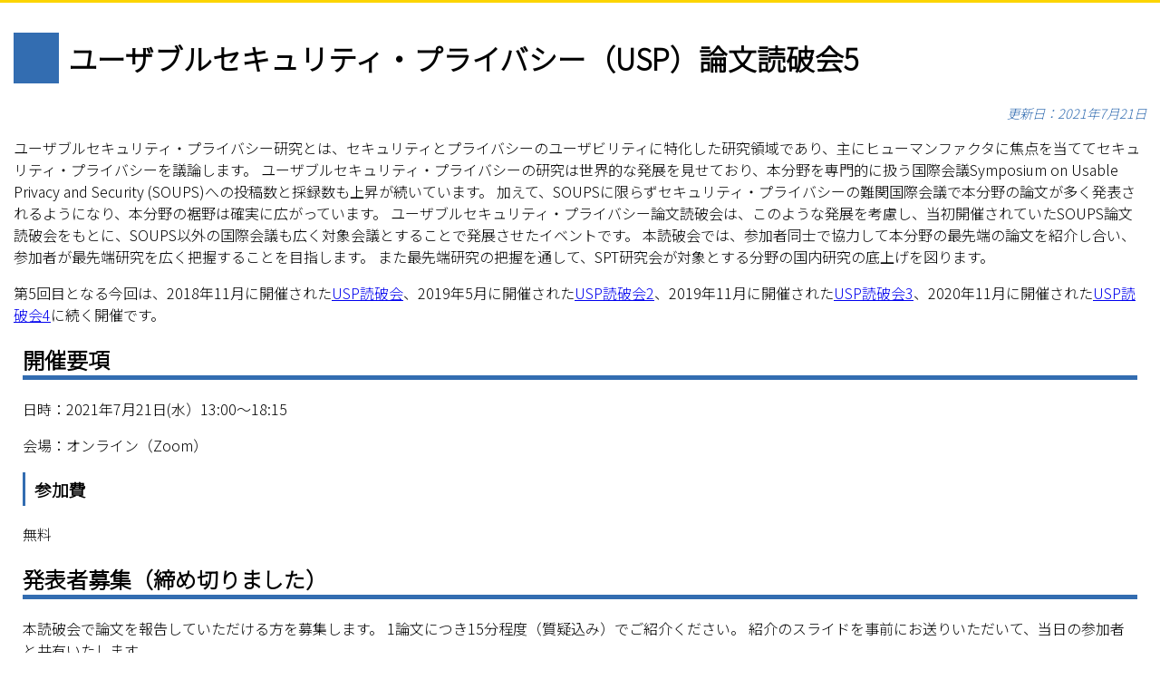

--- FILE ---
content_type: text/html
request_url: https://www.iwsec.org/spt/uspread5.html
body_size: 12479
content:
<!DOCTYPE html>
<!-- saved from url=(0039)https://www.iwsec.org/spt/uspread5.html -->
<html><head><meta http-equiv="Content-Type" content="text/html; charset=UTF-8">

<title>ユーザブルセキュリティ・プライバシー論文読破会5 - 情報処理学会心理学とトラスト（SPT）研究会</title>
<link href="https://fonts.googleapis.com/css?family=Noto+Sans+JP:300" rel="stylesheet">
<link rel="stylesheet" href="uspread5.css" type="text/css">
<meta property="og:site_name" content="ユーザブルセキュリティ・プライバシー論文読破会5">
<meta property="og:title" content="ユーザブルセキュリティ・プライバシー論文読破会5">
<meta property="og:url" content="https://www.iwsec.org/spt/uspread5.html">
<meta property="og:image" content="https://www.iwsec.org/spt/img/uspread5og.png">
<meta property="og:description" content="2021年7月21日に開催されるイベントです。参加者同士で協力し，発表論文を読破し，内容を紹介します． 本読破会に参加することでこの1年で発表されたユーザブルセキュリティ・プライバシー研究分野を概観できるだけでなく，興味のある論文を確認することができます．">
<meta property="og:type" content="website">
<meta property="og:image:width" content="1295"> 
<meta property="og:image:height" content="674">
<meta name="twitter:card" content="summary_large_image">
<meta name="twitter:url" content="https://www.iwsec.org/spt/uspread5.html"></head>
<body>
<h1>ユーザブルセキュリティ・プライバシー（USP）論文読破会5</h1>
<div class="lastupdate">
更新日：2021年7月21日
</div>

<div class="paragraph">
<p>
ユーザブルセキュリティ・プライバシー研究とは、セキュリティとプライバシーのユーザビリティに特化した研究領域であり、主にヒューマンファクタに焦点を当ててセキュリティ・プライバシーを議論します。
ユーザブルセキュリティ・プライバシーの研究は世界的な発展を見せており、本分野を専門的に扱う国際会議Symposium on Usable Privacy and Security (SOUPS)への投稿数と採録数も上昇が続いています。
加えて、SOUPSに限らずセキュリティ・プライバシーの難関国際会議で本分野の論文が多く発表されるようになり、本分野の裾野は確実に広がっています。
ユーザブルセキュリティ・プライバシー論文読破会は、このような発展を考慮し、当初開催されていたSOUPS論文読破会をもとに、SOUPS以外の国際会議も広く対象会議とすることで発展させたイベントです。
本読破会では、参加者同士で協力して本分野の最先端の論文を紹介し合い、参加者が最先端研究を広く把握することを目指します。
また最先端研究の把握を通して、SPT研究会が対象とする分野の国内研究の底上げを図ります。
</p>
<p>
第5回目となる今回は、2018年11月に開催された<a href="https://www.iwsec.org/spt/uspread2018.html">USP読破会</a>、2019年5月に開催された<a href="https://www.iwsec.org/spt/uspread2.html">USP読破会2</a>、2019年11月に開催された<a href="https://www.iwsec.org/spt/uspread3.html">USP読破会3</a>、2020年11月に開催された<a href="https://www.iwsec.org/spt/uspread4.html">USP読破会4</a>に続く開催です。        
</p>
</div>

<div class="info">
<h2>開催要項</h2>

<p>
日時：2021年7月21日(水）13:00～18:15<br>
</p>

<p>
会場：オンライン（Zoom）
</p>

<h3>参加費</h3>
<p>
無料
</p>

</div>

<div class="info">
<h2>発表者募集（締め切りました）</h2>
<p>
本読破会で論文を報告していただける方を募集します。 
1論文につき15分程度（質疑込み）でご紹介ください。 
紹介のスライドを事前にお送りいただいて、当日の参加者と共有いたします。
</p>
<p>
発表申し込みは、定員に達し次第締め切ります。
</p>
<p>
論文はこの1年（2020年8月～2021年7月）に発表されたユーザブルセキュリティ・プライバシーに関わると考えられる論文からお好きにお選びください。
</p>
<p>
発表を希望する論文が前回の論文読破会（<a href="https://www.iwsec.org/spt/uspread4.html">USP読破会4</a>）にて既に発表されていないことをご確認の上、お申し込みください。また、
</p>
<p>
参考までに、ユーザブルセキュリティ・プライバシーの論文が複数発表されている代表的な国際会議を、本ウェブページの下部に「参考：ユーザブルセキュリティ・プライバシーの論文が発表される代表的な国際会議」としてリストアップいたしました。
ただし、それらの国際会議に限定せず、ヒューマンファクタとセキュリティ・プライバシーを扱った論文を広く受け付けます。
</p>
<p>
発表ご希望の方は、次のフォームより入力してください。
</p>
<p>
<a href="https://docs.google.com/forms/d/1wo-IambiBlUurliGdgQ1aYY88CE6ujUGe_swUak65qg/" target="_blank">https://docs.google.com/forms/d/1wo-IambiBlUurliGdgQ1aYY88CE6ujUGe_swUak65qg/</a>
</p>
<p>
入力いただく内容：
</p><ol type="1">
<li>氏名</li>
<li>所属（会社名等。学生の場合は学校名）</li>
<li>メールアドレス</li>
<li>希望する論文</li>
</ol>
<p></p>
<h3>担当論文の決定方法について</h3>
<p>
フォームによる受付後、順次担当する論文を決定させていただきます。 
担当が決まった論文は、開催担当より発表者にご連絡し本ページ上でアナウンスいたします。
</p>


</div>

<div class="info">
<h2>参加申込</h2>
<p>
参加ご希望の方は、次のフォームより入力してください。発表者の方は入力不要です。
</p>
<p>
        <a href="https://docs.google.com/forms/d/1pM7ZeeTHZeVIpT6DNN7Z91m6Pt669_wa5DAoMOdmwzA/" target="_blank">https://docs.google.com/forms/d/1pM7ZeeTHZeVIpT6DNN7Z91m6Pt669_wa5DAoMOdmwzA/</a>
</p>
<p>
        入力いただく内容：
</p><ol type="1">
<li>氏名</li>
<li>所属（会社名等。学生の場合は学校名）</li>
<li>メールアドレス</li>
<li>参加者区別（研究会登録会員、情報処理学会学生会員、一般（非会員））</li>
</ol>
<p></p>
</div>

<div class="info">
<h2>お知らせ</h2>
<h3>その他</h3><ul>
<li>当日は論文データは共有しませんので、各自でご準備ください。 </li>
</ul>
<p>
研究会非会員の方は、この機会にSPT研究会会員登録をお薦めします。
学会員の方の登録費は3,600円（税抜）です!
<br>
情報処理学会に入会するためには、別途入会金と年会費が必要になります。
なお非会員の方でも研究会登録することができます。
その場合の研究会登録費は4,600円（税抜）です。
</p>
<p>研究会の登録の詳細については「<a href="https://www.ipsj.or.jp/kenkyukai/toroku.html" target="_blank">研究会に登録する（情報処理学会）</a>」をご参照ください。</p>
</div>



<div class="info">
<h2>読破会プログラム</h2>
<p>
</p><table>
<tbody><tr>
<th>時間</th>
<th>セッション名</th>
<th>担当論文タイトル</th>
<th width="100">担当者</th>
<th width="100">担当者所属</th>
</tr>
<tr>
<td>13:00-13:20</td>
<td>Opening</td>
<td>開会、CHI'21参加報告</td>
<td>長谷川 彩子</td>
<td>NTT</td>
</tr>

<tr>
<td>13:20-13:40</td>
<td rowspan="4">Session 1</td>
<td>Visual Interactive Privacy Policy: The Better Choice? (CHI'21)</td>
<td>藤田 真浩</td>
<td>三菱電機</td>
</tr>
<tr>
<td>13:40-14:00</td>
<td>Bolder is Better: Raising User Awareness through Salient and Concise Privacy Notices (CHI'21)</td>
<td>金森 祥子</td>
<td>NICT</td>
</tr>
<tr>
<td>14:00-14:20</td>
<td>What Makes a Dark Pattern... Dark?: Design Attributes, Normative Considerations, and Measurement Methods (CHI'21)</td>
<td>坂本 一仁</td>
<td>DataSign</td>
</tr>
<tr>
<td>14:20-14:40</td>
<td>Effective Notification Campaigns on the Web: A Matter of Trust, Framing, and Support (SEC'21)</td>
<td>河田 真由子</td>
<td>富士通</td>
</tr>

<tr>
<td>14:40-15:00</td>
<td colspan="4">休憩、雑談、議論（Session 1）</td>
</tr>

<tr>
<td>15:00-15:20</td>
<td rowspan="4">Session 2</td>
<td>I don't need an expert! Making URL phishing features human comprehensible (CHI'21)</td>
<td>原 亨</td>
<td>NTT</td>
</tr>
<tr>
<td rowspan="2">15:20-15:50</td>
<td>Adapting Security Warnings to Counter Online Disinformation (SEC'21)</td>
<td rowspan="2">秋山 満昭</td>
<td rowspan="2">NTT</td>
</tr>
<tr>
<td>Perverse Downstream Consequences of Debunking: Being Corrected by Another User for Posting False Political News Increases Subsequent Sharing of Low Quality, Partisan, and Toxic Content in a Twitter Field Experiment (CHI'21)</td>
</tr>
<tr>
<td>15:50-16:10</td>
<td>More Than Just Good Passwords? A Study on Usability and Security Perceptions of Risk-based Authentication (ACSAC'21)</td>
<td>金岡 晃</td>
<td>東邦大学</td>
</tr>

<tr>
<td>16:10-16:30</td>
<td colspan="4">休憩、雑談、議論（Session 2）</td>
</tr>

<tr>
<td>16:30-16:50</td>
<td rowspan="4">Session 3</td>
<td>Privacy Champions in Software Teams: Understanding Their Motivations, Strategies, and Challenges (CHI'21)</td>
<td>金井 文宏</td>
<td>NTT</td>
</tr>
</tr>
<tr>
<td>16:50-17:10</td>
<td>Situational Awareness and Adversarial Machine Learning -- Robots, Manners, and Stress</td>
<td>村山 優子</td>
<td>津田塾大学</td>
</tr>
<tr>
<td>17:10-17:30</td>
<td>Determining the Effect of Smartphone Alerts and Warnings on Street-Crossing Behavior in Non-Mobility-Impaired Older and Younger Adults (CHI'21)</td>
<td>大塚 亜未</td>
<td>法政大学</td>
</tr>
<tr>
<td>17:30-17:50</td>
<td>Blind and Human: Exploring More Usable Audio CAPTCHA Designs (SOUPS'20)</td>
<td>松浦 天我</td>
<td>早稲田大学</td>
</tr>


<tr>
<td>17:50-18:00</td>
<td>Closing</td>
<td>閉会挨拶</td>
<td>長谷川 彩子</td>
<td>NTT</td>
</tr>

<tr>
<td>18:00-</td>
<td colspan="4">雑談、議論（Session 3）</td>
</tr>


</tbody></table>
<p></p>
</div>



<div class="info">
<h2>参考：ユーザブルセキュリティ・プライバシーの論文が発表される代表的な国際会議</h2>
<ul>
  <li>ユーザブルセキュリティ・プライバシーを専門的に扱う国際会議</li>
    <ul>
      <li>SOUPS（<a href="https://www.usenix.org/conference/soups2020">SOUPS'20</a>）</li>
      <li>EuroUSEC（<a href="https://eusec20.cs.uchicago.edu/">EuroUSEC'20</a>）</li>
      <li>USEC（<a href="http://www.usablesecurity.net/USEC/usec21/">USEC'21</a>）</li>
    </ul>
  <li>セキュリティ・プライバシー全般を取り扱う国際会議</li>
    <ul>
      <li>S&P（<a href="https://www.ieee-security.org/TC/SP2021/">S&P'21</a>）</li>
      <li>USENIX Security（<a href="https://www.usenix.org/conference/usenixsecurity20">USENIX Security'20</a>）</li>
      <li>CCS（<a href="https://www.sigsac.org/ccs/CCS2020/">CCS'20</a>）</li>
      <li>NDSS（<a href="https://www.ndss-symposium.org/ndss-program/ndss-2021/">NDSS'21</a>）</li>
      <li>PETS（<a href="https://petsymposium.org/2021/index.php">PETS'21</a>）</li>
      <li>ACSAC（<a href="https://www.acsac.org/2020/program/final/">ACSAC'20</a>）</li>
      <li>AsiaCCS（<a href="https://asiaccs2020.cs.nthu.edu.tw/">AsiaCCS'20</a>）</li>
      <li>EuroS&P（<a href="http://www.ieee-security.org/TC/EuroSP2020/accepted.html">EuroS&P'20</a>）</li>
      <li>ESORICS（<a href="https://www.surrey.ac.uk/esorics-2020/programme">ESORICS'20</a>）</li>
    </ul>
  <li>ユーザブルセキュリティ・プライバシーを一部含む、HCI分野の国際会議</li>
    <ul>
      <li>CHI（<a href="https://chi2021.acm.org/">CHI'21</a>）</li>
      <li>CSCW（<a href="https://cscw.acm.org/2020/">CSCW'20</a>）</li>
    </ul>
</ul>



</div>

<div class="info">
<h2>運営について</h2>
<h3>お問い合わせ先</h3>
<p>
uspread 【アットマーク】klab.is.sci.toho-u.ac.jp
</p>
<h3>開催担当</h3><p>
長谷川 彩子（NTT研究所）
</p>
</div>

</body></html>

--- FILE ---
content_type: text/css
request_url: https://www.iwsec.org/spt/uspread5.css
body_size: 1214
content:
@CHARSET "UTF-8";
body:before {
    content:"";
    position:fixed;
    z-index:-1;
    top:0;
    left:0;
    right:0;
    bottom:0;
    border-top:3px solid #fcd401;
}

body{
	margin: 0;
	padding: 15px;
	
	ling-height: 1.4;
	color:#020202;
	font-family:'Noto Sans JP', "Hiragino Kaku Gothic ProN", "游ゴシック", YuGothic, Meiryo, sans-serif;
	font-size:1em;
}

h1{
	border-left: 50px solid #336db1;
	padding-top: 5px;
	padding-bottom: 5px;
	padding-left: 10px;
}

h2{
	border-bottom: 5px solid #336db1;
}

h3{
	border-left: 3px solid #336db1;
	padding-top: 5px;
	padding-bottom: 5px;
	padding-left: 10px;
}
.info{
	
	margin: 10px;
	
}

.lastupdate{
	font-style: italic;
	font-size:0.9em;
	text-align:right;
	color:#336db1;
}

table{
	border: 1px #336db1 solid;
	border-collapse: collapse;
}

table th{
	border: 1px #336db1 solid;
	border-collapse: collapse;
	background:#336db1;
	color:#ffffff;
	text-align:left;
}

table td{
	padding: 8px;
	border: 1px #336db1 solid;
	border-collapse: collapse;
	text-align:left;
}
.paper{
	margin: 10px;
	border-bottom: dashed 1px;
}
.p_title{
	font-style:italic;
	font-size:1.2em;
}
.p_authors{
	padding-left:10px;
}
.p_link{
	padding-left:10px;
	padding-bottom:10px;
}
